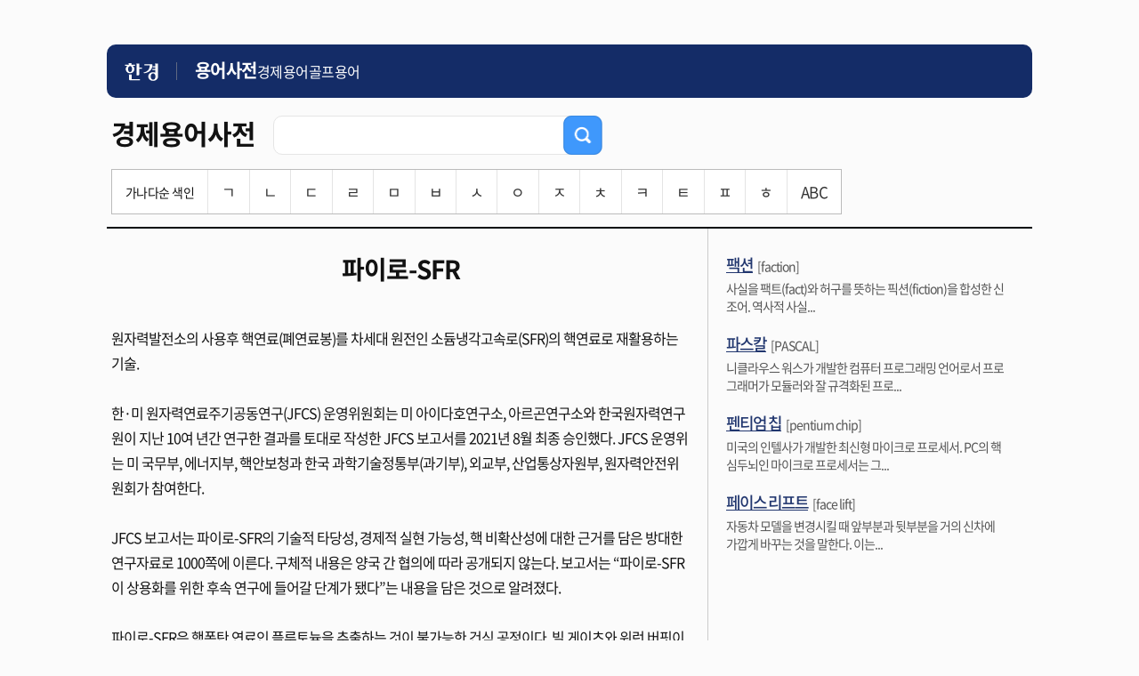

--- FILE ---
content_type: text/html; charset=UTF-8
request_url: https://dic.hankyung.com/economy/view?seq=14974
body_size: 15708
content:
<!DOCTYPE html>
<html lang="ko">
<html>
<head>
<title>파이로-SFR | 한국경제</title>
<meta http-equiv="X-UA-Compatible" content="IE=edge" />
<meta http-equiv="Content-type" content="text/html; charset=utf-8" />
<meta http-equiv="Cache-Control" content="No-Cache" />
<meta http-equiv="Pragma" content="No-Cache" />
<meta name="viewport" content="width=device-width, initial-scale=1.0, maximum-scale=1.0, minimum-scale=1.0, user-scalable=no">

<meta name="description" content="지혜로운 사람들이 선택하는 지혜로운 신문, 월스트리트저널, WSJ, 모바일한경" />
<meta name="rating" content="general">
<!-- theme -->
<meta name="color-scheme" content="dark light">
<link rel="shortcut icon" href="https://www.hankyung.com/favicon.ico">

<link rel="preload" href="https://hkstatic.hankyung.com/resource/common/font/NotoSans/NotoSansKR-Regular.woff2" as="font" type="font/woff2" crossorigin>
<link rel="preload" href="https://hkstatic.hankyung.com/resource/common/font/NotoSans/NotoSansKR-Medium.woff2" as="font" type="font/woff2" crossorigin>
<link rel="preload" href="https://hkstatic.hankyung.com/resource/common/font/NotoSans/NotoSansKR-Bold.woff2" as="font" type="font/woff2" crossorigin>

<link rel="stylesheet" href="https://hkstatic.hankyung.com/resource/common/font/NotoSans/NotoSans.css">

<link rel="stylesheet" href="https://hkstatic.hankyung.com/plugin/jquery-ui/jquery-ui.min.css">

<link rel="stylesheet" type="text/css" href="https://hkstatic.hankyung.com/css/dic/common.202108.css?v=202601221119" />

<script type="text/javascript" src="https://hkstatic.hankyung.com/js/ga/googleTagManager.js?v=202601221119" async="true" charset="utf-8"></script>
<script src="https://hkstatic.hankyung.com/plugin/jquery-1.12.4.min.js"></script>
<script src="https://hkstatic.hankyung.com/plugin/jquery.cookie.js"></script>
<script src="https://hkstatic.hankyung.com/plugin/jquery-ui/jquery-ui.min.js"></script>

<script src="/js/common.js?v=202601221119"></script>

<!--[if lt IE 9]>
	<script type="text/javascript" src="http://html5shiv.googlecode.com/svn/trunk/html5.js"></script>
	<link rel="stylesheet" type="text/css" href="/css/iecss.css" />
<![endif]-->
</head>
<body>
<a id="gotothetop"></a>
	<div id="wrap">
		<header class="hk-header--simplify">
			<div class="header__inner">
				<h1 class="logo__area">
					<a href="https://www.hankyung.com" class="logo--hk">
						<img src="https://static.hankyung.com/resource/common/img/logo/logo-hk-short-w.svg" alt="한국경제" class="img-logo">
					</a>
					<a href="https://dic.hankyung.com/" class="service__tit">
						<span class="txt">용어사전</span>
					</a>
				</h1>
				<div class="hk-header--simplify__gnb">
					<div class="inner__scroll">
						<ul class="section__gnb--simplify">
							<li><a href="//dic.hankyung.com/economy/list">경제용어</a></li>
							<li><a href="//dic.hankyung.com/golf/list">골프용어</a></li>
						</ul>
					</div>
				</div>
			</div>
		</header>

<article id="container">
	<!-- box_top -->
<div class="box_top mb0">
<div class="tit_wrap">
	<h2><span>경제용어사전</span></h2>
	<div class="sinp_cnt">
		<div class="inp_frm">
			<form id="searchForm" action="/economy/list/">
			<input type="text" title="경제용어사전 입력 창" id="economy" name="word" value="" class="ui-autocomplete-input" autocomplete="off">
			<button type="submit" id="searchBtn"><img src="/img/btn_search1_2.png" alt="검색"></button>
			</form>
		</div>
	</div>
</div>

<!-- 색인 검색 pc media query -->
<div class="word_index pc">
	<ul>
		<li class="tit">가나다순 색인</li>
		<li ><a href="/economy/list/?phoneme=ㄱ">ㄱ</a></li>
		<li ><a href="/economy/list/?phoneme=ㄴ">ㄴ</a></li>
		<li ><a href="/economy/list/?phoneme=ㄷ">ㄷ</a></li>
		<li ><a href="/economy/list/?phoneme=ㄹ">ㄹ</a></li>
		<li ><a href="/economy/list/?phoneme=ㅁ">ㅁ</a></li>
		<li ><a href="/economy/list/?phoneme=ㅂ">ㅂ</a></li>
		<li ><a href="/economy/list/?phoneme=ㅅ">ㅅ</a></li>
		<li ><a href="/economy/list/?phoneme=ㅇ">ㅇ</a></li>
		<li ><a href="/economy/list/?phoneme=ㅈ">ㅈ</a></li>
		<li ><a href="/economy/list/?phoneme=ㅊ">ㅊ</a></li>
		<li ><a href="/economy/list/?phoneme=ㅋ">ㅋ</a></li>
		<li ><a href="/economy/list/?phoneme=ㅌ">ㅌ</a></li>
		<li ><a href="/economy/list/?phoneme=ㅍ">ㅍ</a></li>
		<li ><a href="/economy/list/?phoneme=ㅎ">ㅎ</a></li>
		<li ><a href="/economy/list/?phoneme=ABC">ABC</a></li>
	</ul>
</div>
<!-- / 색인 검색 pc media query -->
<!-- 색인 검색 mobile media query 768px 이하 -->
<div class="word_index mobile">
	<button class="m_index_btn">가나다순 색인<span></span></button>
	<ul class="" style="display:none;">
		<li ><a href="/economy/list/?phoneme=ㄱ">ㄱ</a></li>
		<li ><a href="/economy/list/?phoneme=ㄴ">ㄴ</a></li>
		<li ><a href="/economy/list/?phoneme=ㄷ">ㄷ</a></li>
		<li ><a href="/economy/list/?phoneme=ㄹ">ㄹ</a></li>
		<li class="right "><a href="/economy/list/?phoneme=ㅁ">ㅁ</a></li>
		<li ><a href="/economy/list/?phoneme=ㅂ">ㅂ</a></li>
		<li ><a href="/economy/list/?phoneme=ㅅ">ㅅ</a></li>
		<li ><a href="/economy/list/?phoneme=ㅇ">ㅇ</a></li>
		<li ><a href="/economy/list/?phoneme=ㅈ">ㅈ</a></li>
		<li class="right "><a href="/economy/list/?phoneme=ㅊ">ㅊ</a></li>
		<li class="bottom "><a href="/economy/list/?phoneme=ㅋ">ㅋ</a></li>
		<li class="bottom "><a href="/economy/list/?phoneme=ㅌ">ㅌ</a></li>
		<li class="bottom "><a href="/economy/list/?phoneme=ㅍ">ㅍ</a></li>
		<li class="bottom "><a href="/economy/list/?phoneme=ㅎ">ㅎ</a></li>
		<li class="bottom right "><a href="/economy/list/?phoneme=ABC">ABC</a></li>
	</ul>
</div>
<!-- / 색인 검색 pc media query -->

</div>
	<!-- //box_top -->

	<!-- contents -->
	<div id="contents" class="contents divide">
		<div class="list_st01">
			<h3>파이로-SFR</h3>
			<span>&nbsp;</span>
			<p>원자력발전소의 사용후 핵연료(폐연료봉)를 차세대 원전인 소듐냉각고속로(SFR)의 핵연료로 재활용하는 기술.<br />
<br />
한·미 원자력연료주기공동연구(JFCS) 운영위원회는 미 아이다호연구소, 아르곤연구소와 한국원자력연구원이 지난 10여 년간 연구한 결과를 토대로 작성한 JFCS 보고서를 2021년 8월 최종 승인했다. JFCS 운영위는 미 국무부, 에너지부, 핵안보청과 한국 과학기술정통부(과기부), 외교부, 산업통상자원부, 원자력안전위원회가 참여한다.<br />
<br />
JFCS 보고서는 파이로-SFR의 기술적 타당성, 경제적 실현 가능성, 핵 비확산성에 대한 근거를 담은 방대한 연구자료로 1000쪽에 이른다. 구체적 내용은 양국 간 협의에 따라 공개되지 않는다. 보고서는 “파이로-SFR이 상용화를 위한 후속 연구에 들어갈 단계가 됐다”는 내용을 담은 것으로 알려졌다.<br />
<br />
파이로-SFR은 핵폭탄 연료인 플루토늄을 추출하는 것이 불가능한 건식 공정이다. 빌 게이츠와 워런 버핏이 2021년 6월 ‘미래 에너지산업의 게임체인저’라며 공동 개발을 천명한 원전도 SFR이다.<br />
<br />
"韓, 파이로-SFR 원천기술 세계 첫 확보"<br />
사용후 핵연료는 엄청난 방사선을 내뿜기 때문에 여러 저장 단계를 거친다. 먼저 원전 내 수조에 임시로 뒀다가(습식 저장) 5년 정도 지난 후 건식 저장시설(콘크리트 무덤)로 옮겨야 한다. 이뿐만 아니라 추가 중간저장을 거쳐야 하며, 지하 500m 아래 완전히 파묻을 수 있는 특수시설(URL)도 필요하다. 스웨덴, 스위스, 핀란드, 프랑스, 일본 등은 URL 운영을 시작했지만 국내엔 중간저장시설과 URL이 전무하다. 현재 모든 폐연료봉은 원전 내에 쌓아만 두고 있다. 2021년 6월 기준 1만7578t이 저장돼 있다.<br />
<br />
문제는 저장시설이 감당할 수 없을 정도로 사용후 핵연료 축적 속도가 빨라지고 있다는 점이다. 경북 경주 월성원전 1~4호기 포화율은 6월 98.2%에 육박했다. 당장 2022년 3월 ‘강제 셧다운’에 들어갈 판이다. 경북 울진 한울1~6호기는 86.9%, 부산 기장 고리1~4호기와 신고리 1·2호기는 83.8%, 전남 영광 한빛1~6호기는 76.2%에 달한다.<br />
<br />
파이로-SFR은 이 ‘골칫거리’를 해결할 길을 열어줬다는 점에서 주목할 만한 성과다. 폐연료봉의 ‘초우라늄 원소(TRU)’를 핵 비확산 기조에 맞게 안전하게 처리해 사용전 핵연료로 재활용할 수 있기 때문이다. TRU는 수만 년이 지나도 강한 방사선을 내뿜는 고(高)독성 장반감기 핵종(플루토늄, 넵투늄, 아메리슘, 퀴륨 등)을 말한다. 상용화하면 폐연료봉 부피와 질량을 각각 20분의 1, 50분의 1로 줄이면서 방사선량을 1000분의 1 이하로 감소시킬 것으로 기대된다. <br />
<br />
파이로-SFR은 폐연료봉의 1%가량을 차지하는 TRU를 추출한 뒤 SFR 원료로 재투입해 탄소 배출 없이 전기를 생산할 수 있다. JFCS 보고서는 특히 한·미 공동 연구진이 1회당 사용후 핵연료 4~5㎏을 처리할 수 있는 파이로-SFR 원천기술을 세계에서 처음으로 확보했다고 평가했다.<br />
<br />
과학기술은 기초연구→실험실→공학 연구→실증 연구 및 상용화로 발전한다.그런데 정작 기술개발 주체인 과기부의 입장은 명확치 않다. 본지 보도 직후 “JFCS 보고서는 한·미 간 연구 과정과 결과를 기록한 것으로, 파이로-SFR의 타당성 등에 대한 결론을 담고 있지 않다”고 설명자료를 냈다. 이어 “실증 연구 및 상용화 계획은 마련하지 않는다”고도 했다. 양국 원자력 최고 전문가들이 지난 20여 년간 연구해 미국 승인을 받은 보고서를 두고 과기부가 ‘결과는 있는데 결론은 없다. 후속 연구를 할지도 아직 모르겠다’는  입장을 내놓은 것이다.<br />
<br />
이에 대한 전문가들의 입장은 엇갈린다.<br />
문재인 정부 초대 원자력안전위원장을 지낸 강정민 핵컨설턴트는 2021년 9월 2일자 한겨레 신문과의 인터뷰를 통해“파이로프로세싱 공정의 고준위 방사성 폐기물 발생을 고려하면 파이로프로세싱으로 방사성 폐기물의 20분의1로 감축한다는 원자력연구원의 주장은 거짓”이라며 “미국 정부가 공동연구에는 응했지만 파이로프로세싱을 핵확산 위험을 초래하는 재처리로 간주하고 있기 때문에 한국에서 상용화는 불가능한 것”이라고 주장했다.<br />
<br />
하지만 과기부의 이런 애매모호한 태도는 문재인 정부의 ‘탈원전 기조’를 의식했다는 지적도 나온다. 파이로-SFR이 발전하면 ‘원전은 위험하다’는 논리의 한 축이 무너지기 때문에 연구 성과를 애써 축소하는 게 아니냐는 지적이다. 과학계 한 원로는 “파이로-SFR은 과학의 영역이며, 정치가 범접해서는 안 될 진리의 세계”라며 “혹시 문재인 정부의 탈원전 때문에 결과를 은폐하는 것이라면 이는 중대한 문제”라고 말했다.<br />
<br />
일부 전문가들은 파이로-SFR이 향후 세계 원전 시장을 주도할 것으로 보고 있다. 중국, 인도 등은 이미 파이로-SFR 개발에 한창이다. 과기부는 “민간 전문가로 구성된 위원회에서 앞으로 연구 방향을 검토하겠다”고 했다. 위원회는 비(非)원자력계 인사들로 꾸려질 전망이다.</p>
		</div>

		<div class="list_st02">
			<h4>관련어</h4>
			<ul>
<li><strong>참조어</strong><a href="/economy/view/?seq=5824">초우라늄</a>, <a href="/economy/view/?seq=7889">소듐냉각고속로</a></li>			</ul>
		</div>


	</div>
	<!-- //contents -->
	<!-- aside -->
	<div id="aside">
		<ul class="ad_list">
			<li>
				<strong><a href="/economy/view/?seq=5925">팩션</a></strong><span>[faction]</span>				<p>사실을 팩트(fact)와 허구를 뜻하는 픽션(fiction)을 합성한 신조어. 역사적 사실...</p>
			</li>
			<li>
				<strong><a href="/economy/view/?seq=2486">파스칼</a></strong><span>[PASCAL]</span>				<p>니클라우스 워스가 개발한 컴퓨터 프로그래밍 언어로서 프로그래머가 모듈러와 잘 규격화된 프로...</p>
			</li>
			<li>
				<strong><a href="/economy/view/?seq=2521">펜티엄 칩</a></strong><span>[pentium chip]</span>				<p>미국의 인텔사가 개발한 최신형 마이크로 프로세서. PC의 핵심두뇌인 마이크로 프로세서는 그...</p>
			</li>
			<li>
				<strong><a href="/economy/view/?seq=2518">페이스 리프트</a></strong><span>[face lift]</span>				<p>자동차 모델을 변경시킬 때 앞부분과 뒷부분을 거의 신차에 가깝게 바꾸는 것을 말한다. 이는...</p>
			</li>
		</ul>
	</div>
	<!-- //aside -->

</article>

		<!-- footer -->
		<footer class="footer--simplify">
    <div class="footer__inner">
        <p class="footer-copyright">© 한경닷컴 <span class="txt-en">Corp.</span></p>
    </div>
</footer>

		<div class="btn-top-wrap">
			<div class="btn-position">
				<a href="#" class="btn-prevpage" style="display:none;"><span class="blind">이전 페이지로 이동</span></a>
				<a href="#wrap" class="btn-top"><span class="blind">상단 바로가기</span></a>
			</div>
		</div>

		<script>
		// 이전 페이지 스크롤 이동
		$(document).ready(function(){
			$('.btn-top').on("click", function(e){
				e.preventDefault();
				$('html, body').animate( { scrollTop : 0 }, 300 );
				return false;
			});
			
			if($(window).outerWidth() < 1080 && history.length > 0){
				$('.btn-prevpage').show();

				// 이전 페이지 이동
				$('.btn-prevpage').on("click", function(e){
					e.preventDefault();
					history.back();
				});

				// 2024.07.30 불필요한 스크립트 삭제
				/* 
				var lastScrollTop = 0;

				$(window).on("scroll", function(){
					scrollTop = $(window).scrollTop();

					if($(document).outerHeight() <= scrollTop + $(window).outerHeight()){
						$('.btn-top').show()
						$('.btn-prevpage').show();
					}else if(scrollTop == 0 || lastScrollTop > scrollTop){
						$('.btn-top').show();
						$('.btn-prevpage').show();
					}else{
						$('.btn-top').hide();
						$('.btn-prevpage').hide();
					}

					lastScrollTop = scrollTop;
				});
				*/
			}
		});
		</script>
		<!-- //footer -->
	</div>
</body>
<script type="text/javascript">
$(document).ready(function(){
	// selectbox 컨드롤
	$('[hk-selectbox]').each(function(){
		$(this).on('click',$(this).find('[hk-selectbox-btn]'),function(){
			$(this).find('[hk-selectbox-box]').slideToggle(200);
		});
		$('#header').on('mouseleave',function(event){
			$(this).find('[hk-selectbox-box]').slideUp(200);
		});
	});

	// 통합검색 selectbox 선택시 처리
	$('[hk-search]').each(function(){
		var searchObj = this;
		$(searchObj).find('[hk-search-option]').on('click',function(){
			$(searchObj).find('[hk-search-form]').attr('action',$(this).attr('hk-search-option'));
			$(searchObj).find('[hk-search-title]').text($(this).text());
			$(searchObj).find('[hk-search-input]').attr('name',$(this).attr('hk-search-input-name'));
		});
	});
});
</script>

</html>